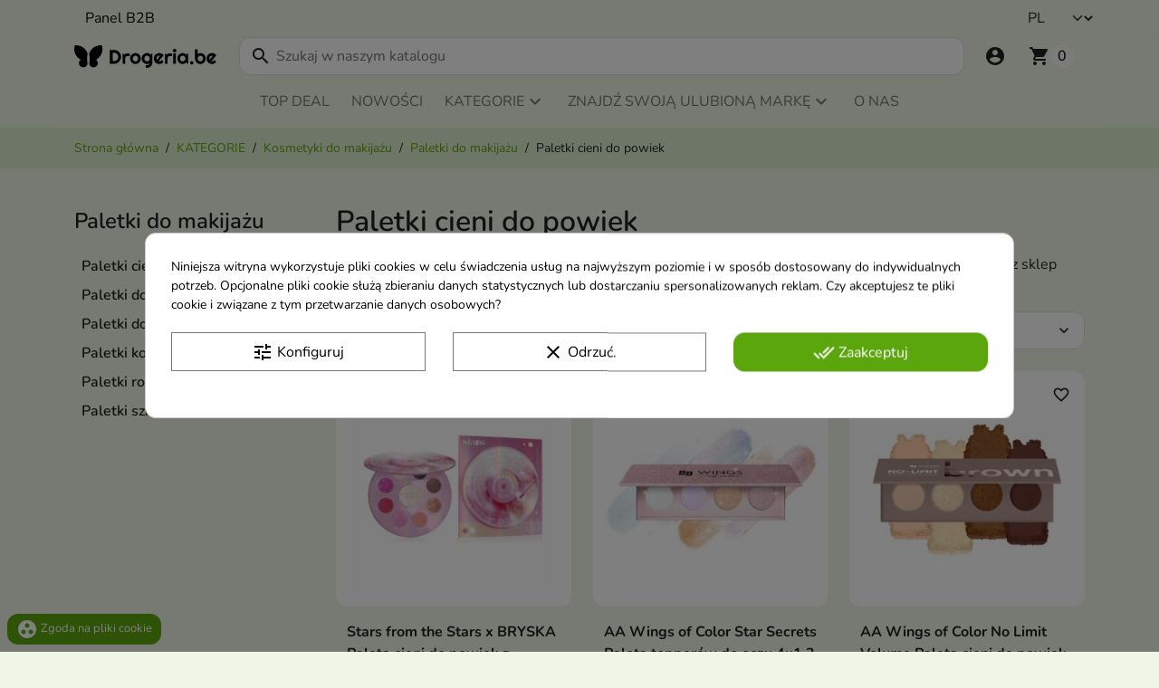

--- FILE ---
content_type: application/javascript
request_url: https://drogeria.be/modules/tomp_sticky_menu_logo/views/js/sticky_menu_logo.js
body_size: -31
content:
$(document).ready(function () {
    if ($('div').is("#amegamenu")) {
        var scrollHeight = $('#amegamenu').offset().top;

        $(window).on('load resize scroll', function () {
            var headerHeight = $('.header-top').outerHeight();
            if ($(window).width() >= 1024 && $(window).scrollTop() > scrollHeight) {
                $('#amegamenu').addClass('fixed-menu');
                $('#top-menu').addClass('container');
                $('.header-top').css('height', headerHeight + 'px');
                if ($('.small-logo').length == 0) {
                    $('.small-logo').show();
                    var width = $('.small-logo').width();
                    $('.small-logo').css('margin-left', width * -1);
                }
                $('.small-logo').show();
            } else {
                $('.small-logo').hide();
                $('#amegamenu').removeClass('fixed-menu');
                $('#top-menu').removeClass('container');
                $('.header-top').css('height', 'auto');
            }
        });
    }
});


--- FILE ---
content_type: text/javascript
request_url: https://eu1-config.doofinder.com/2.x/73fae874-2f88-417d-ba4d-2eeca2d70a92.js
body_size: 1212
content:
(function (l, a, y, e, r, s, _) {
  l['DoofinderAppsObject'] = r; l[r] = l[r] || function () { (l[r].q = l[r].q || []).push(arguments) };
  s = a.createElement(y); s.async = 1; s.src = e; _ = a.getElementsByTagName(y)[0]; _.parentNode.insertBefore(s, _)
})(window, document, 'script', 'https://cdn.doofinder.com/apps/loader/2.x/loader.min.js', 'doofinderApp');

doofinderApp("config", "store", "73fae874-2f88-417d-ba4d-2eeca2d70a92")
doofinderApp("config", "zone", "eu1")

doofinderApp("config", "settings",
[{"vsn":"1.0","apps":[{"name":"layer","type":"search","options":{"trigger":"input[name='s'], #search_query_top, input[name='search_query'], #search_query, .search-button, .js-search-toggler","zone":"eu1","url_hash":true},"overrides":{"autoload":{"mobile":null,"desktop":null},"layout":"Fullscreen","custom_css":{"mobile":[""],"desktop":["div.dfd-facet-title[dfd-value-key='categories'] + div.dfd-facet-content button[dfd-value-term='KATEGORIE'] {\n  display: none !important;\n  \n}\n\ndiv.dfd-facet-title[dfd-value-key='categories'] + div.dfd-facet-content button[dfd-value-term='ZNAJDŹ SWOJĄ ULUBIONĄ MARKĘ'] {\n  display: none !important;\n }\n\ndiv.dfd-facet-title[dfd-value-key='categories'] + div.dfd-facet-content button[dfd-value-term='CATEGORIEËN'] {\n  display: none !important;\n }\n\ndiv.dfd-facet-title[dfd-value-key='categories'] + div.dfd-facet-content button[dfd-value-term='VIND JE FAVORIETE MERK'] {\n  display: none !important;\n }\n\ndiv.dfd-facet-title[dfd-value-key='categories'] + div.dfd-facet-content button[dfd-value-term='CATEGORIES'] {\n  display: none !important;\n }\n\ndiv.dfd-facet-title[dfd-value-key='categories'] + div.dfd-facet-content button[dfd-value-term='КАТЕГОРІЇ'] {\n  display: none !important;\n }\n\ndiv.dfd-facet-title[dfd-value-key='categories'] + div.dfd-facet-content button[dfd-value-term='ЗНАЙДІТЬ СВІЙ УЛЮБЛЕНИЙ БРЕНД'] {\n  display: none !important;\n }\n\n.dfd-fullscreen .dfd-layer {\n    /*margin-top: 155px !important;*/\n   \n    border: solid 2px black;\n}\n\n.dfd-root.dfd-animate .dfd-backdrop {\n  opacity: 0.001 !important;\n}\n\ndfd-fullscreen .dfd-logo {\n  max-width: calc(var(--dfd-searchbox-height)*2)!important\n}\n\n\n.dfd-slider-tooltip {\nfont-weight:normal;\nfont-size: 12px;\npadding:4px 8px 2px;\nborder-radius:0\n}\n"]},"custom_properties":{"mobile":["--df-accent-primary: #5ca60d;\n--df-accent-primary-hover: #4F8E0B;\n--df-accent-primary-active: #427709;"],"desktop":["--df-accent-primary: #5ca60d;\n--df-accent-primary-hover: #4F8E0B;\n--df-accent-primary-active: #427709;"]},"search_query_retention":false}}],"settings":{"defaults":{"currency":"EUR","language":"pl-PL","hashid":"a97695a2e45a52ddab4220850901d1d9"},"account_code":"838761427ccdc1d6f78b71c8493f95","search_engines":{"pl-PL":{"EUR":"a97695a2e45a52ddab4220850901d1d9"}},"checkout_css_selector":null,"checkout_summary_urls":[],"checkout_confirmation_urls":[{"value":"/confirmacion-pedido","match_type":"contains"},{"value":"/confirmacao-encomenda","match_type":"contains"},{"value":"/conferma-ordine","match_type":"contains"},{"value":"/bestellbestatigung","match_type":"contains"},{"value":"/confirmation-commande","match_type":"contains"},{"value":"/order-confirmation","match_type":"contains"},{"value":"controller=order-confirmation","match_type":"contains"},{"value":"potwierdzenie-zamowienia","match_type":"contains"}],"sales_api_integration":null,"require_cookies_consent":false,"page_type_mappings":[{"id":264036,"type":"category_pages","match_conditions":[]},{"id":264037,"type":"home","match_conditions":[]},{"id":264038,"type":"product_pages","match_conditions":[]},{"id":264039,"type":"shopping_cart","match_conditions":[]}],"register_visits":true,"register_checkouts":true,"ga4_integration":true,"integrations_list":[],"platform_integration_type":"other"}}])

--- FILE ---
content_type: image/svg+xml
request_url: https://drogeria.be/img/logo-17619211253.svg
body_size: 3820
content:
<?xml version="1.0" encoding="utf-8"?>
<!-- Generator: Adobe Illustrator 16.0.0, SVG Export Plug-In . SVG Version: 6.00 Build 0)  -->
<!DOCTYPE svg PUBLIC "-//W3C//DTD SVG 1.1//EN" "http://www.w3.org/Graphics/SVG/1.1/DTD/svg11.dtd">
<svg version="1.1" xmlns="http://www.w3.org/2000/svg" xmlns:xlink="http://www.w3.org/1999/xlink" x="0px" y="0px"
	 width="792.552px" height="126.692px" viewBox="0 0 792.552 126.692" enable-background="new 0 0 792.552 126.692"
	 xml:space="preserve">
<g id="Capa_2" display="none">
	<text transform="matrix(1 0 0 1 227.7715 131.7891)" display="inline" font-family="'Righteous-Regular'" font-size="111.6038">Drogeria.be</text>
</g>
<g id="Capa_1">
	<g>
		<path d="M71.329,76.406c0-9.662,1.124-19.061,3.242-28.078C66.573,20.428,40.887,0,10.416,0C8.049,0,5.712,0.127,3.408,0.369
			C1.209,6.988,0,14.059,0,21.418C0,45.787,13.073,67.09,32.576,78.742c0.132,0.066,0.26,0.135,0.381,0.219
			c0.77,0.543,1.275,1.436,1.275,2.449c0,0.668-0.227,1.281-0.597,1.779c-0.176,0.238-0.385,0.445-0.621,0.623
			c-4.117,4.301-6.653,10.125-6.653,16.551c0,13.23,10.728,23.957,23.957,23.957c12.451,0,22.685-9.502,23.847-21.648
			C73.292,98.678,71.329,80.299,71.329,76.406z"/>
		<path d="M86.243,76.406c0-9.662-1.125-19.061-3.243-28.078C90.999,20.428,116.685,0,147.155,0c2.367,0,4.705,0.127,7.009,0.369
			c2.199,6.619,3.407,13.689,3.407,21.049c0,24.369-13.072,45.672-32.575,57.324c-0.132,0.066-0.261,0.135-0.381,0.219
			c-0.77,0.543-1.275,1.436-1.275,2.449c0,0.668,0.227,1.281,0.597,1.779c0.176,0.238,0.385,0.445,0.621,0.623
			c4.117,4.301,6.653,10.125,6.653,16.551c0,13.23-10.728,23.957-23.957,23.957c-12.451,0-22.685-9.502-23.847-21.648
			C84.28,98.678,86.243,80.299,86.243,76.406z"/>
		<g>
			<path d="M260.962,65.278c0,3.597-0.463,7.057-1.39,10.381s-2.243,6.431-3.951,9.318c-1.708,2.889-3.742,5.522-6.103,7.901
				c-2.362,2.38-4.996,4.424-7.902,6.131c-2.906,1.708-6.021,3.024-9.346,3.951c-3.324,0.926-6.784,1.39-10.381,1.39h-23.541V26.206
				h23.541c3.597,0,7.057,0.463,10.381,1.39c3.324,0.926,6.439,2.243,9.346,3.95c2.906,1.708,5.54,3.752,7.902,6.131
				c2.36,2.38,4.395,5.014,6.103,7.901c1.708,2.889,3.024,5.995,3.951,9.318C260.499,58.221,260.962,61.682,260.962,65.278z
				 M245.322,65.278c0-3.233-0.609-6.268-1.825-9.101c-1.218-2.834-2.889-5.313-5.014-7.438c-2.126-2.125-4.614-3.806-7.466-5.041
				c-2.853-1.234-5.895-1.853-9.128-1.853h-7.793V88.71h7.793c3.233,0,6.275-0.607,9.128-1.825c2.852-1.217,5.34-2.888,7.466-5.014
				c2.125-2.125,3.796-4.613,5.014-7.466C244.713,71.554,245.322,68.512,245.322,65.278z"/>
			<path d="M284.612,104.351h-14.877V45.987h3.597l4.904,6.921c2.398-2.18,5.123-3.86,8.175-5.041
				c3.052-1.18,6.212-1.771,9.481-1.771h13.134v14.823h-13.134c-1.563,0-3.033,0.291-4.414,0.871
				c-1.381,0.582-2.58,1.382-3.597,2.398c-1.017,1.018-1.816,2.216-2.397,3.597s-0.872,2.852-0.872,4.414V104.351z"/>
			<path d="M371.258,74.651c0,4.359-0.781,8.419-2.343,12.179c-1.563,3.761-3.688,7.012-6.376,9.755s-5.84,4.904-9.455,6.484
				c-3.615,1.581-7.492,2.371-11.634,2.371c-4.106,0-7.966-0.79-11.58-2.371c-3.615-1.58-6.776-3.741-9.482-6.484
				s-4.841-5.994-6.402-9.755c-1.563-3.76-2.344-7.819-2.344-12.179c0-4.433,0.781-8.537,2.344-12.316
				c1.562-3.777,3.696-7.038,6.402-9.781c2.706-2.742,5.867-4.896,9.482-6.458c3.614-1.562,7.474-2.343,11.58-2.343
				c4.142,0,8.019,0.735,11.634,2.207s6.767,3.561,9.455,6.267c2.688,2.707,4.813,5.959,6.376,9.755
				C370.477,65.778,371.258,70.001,371.258,74.651z M356.272,74.651c0-2.398-0.391-4.568-1.172-6.513
				c-0.781-1.942-1.844-3.614-3.188-5.013c-1.345-1.398-2.916-2.471-4.714-3.216c-1.799-0.744-3.715-1.117-5.749-1.117
				c-2.035,0-3.951,0.373-5.749,1.117c-1.799,0.745-3.361,1.817-4.687,3.216c-1.327,1.398-2.371,3.07-3.134,5.013
				c-0.763,1.944-1.145,4.114-1.145,6.513c0,2.253,0.382,4.341,1.145,6.267s1.807,3.597,3.134,5.014
				c1.325,1.416,2.888,2.533,4.687,3.351c1.798,0.817,3.714,1.227,5.749,1.227c2.034,0,3.95-0.382,5.749-1.145
				c1.798-0.763,3.369-1.834,4.714-3.215c1.344-1.381,2.406-3.052,3.188-5.014S356.272,77.013,356.272,74.651z"/>
			<path d="M435.997,96.993c0,4.106-0.781,7.956-2.344,11.553c-1.562,3.597-3.696,6.739-6.402,9.428
				c-2.707,2.688-5.868,4.813-9.482,6.376c-3.615,1.562-7.475,2.343-11.58,2.343l-7.466-0.108v-14.877l7.357,0.109
				c2.324,0,4.305-0.3,5.939-0.899s3.016-1.417,4.142-2.452c1.126-1.036,2.024-2.226,2.697-3.569
				c0.672-1.344,1.208-2.761,1.607-4.251c-0.581,0.945-1.416,1.717-2.506,2.316s-2.299,1.09-3.624,1.471
				c-1.327,0.382-2.707,0.645-4.142,0.79c-1.436,0.146-2.771,0.219-4.006,0.219c-4.105,0-7.965-0.709-11.58-2.126
				c-3.615-1.416-6.775-3.441-9.481-6.075c-2.707-2.634-4.842-5.858-6.403-9.673c-1.563-3.814-2.343-8.12-2.343-12.915
				c0-4.396,0.78-8.482,2.343-12.262c1.562-3.777,3.696-7.048,6.403-9.809c2.706-2.761,5.866-4.923,9.481-6.485
				c3.615-1.562,7.475-2.343,11.58-2.343c1.889,0,3.761,0.236,5.613,0.708c1.853,0.473,3.651,1.127,5.395,1.962
				c1.744,0.836,3.406,1.817,4.986,2.943s3.061,2.343,4.441,3.65l5.776-6.921h3.597V96.993z M421.011,74.651
				c0-2.034-0.391-4.006-1.171-5.913c-0.782-1.907-1.845-3.597-3.188-5.067c-1.344-1.472-2.915-2.652-4.714-3.543
				c-1.798-0.89-3.715-1.335-5.749-1.335c-2.035,0-3.95,0.346-5.749,1.036c-1.798,0.69-3.36,1.708-4.687,3.051
				c-1.326,1.345-2.37,3.007-3.133,4.986c-0.764,1.98-1.145,4.242-1.145,6.785c0,2.434,0.381,4.623,1.145,6.566
				c0.763,1.943,1.807,3.605,3.133,4.986s2.889,2.443,4.687,3.188c1.799,0.745,3.714,1.117,5.749,1.117
				c2.034,0,3.951-0.444,5.749-1.335c1.799-0.89,3.37-2.071,4.714-3.542c1.344-1.472,2.406-3.161,3.188-5.068
				C420.62,78.656,421.011,76.686,421.011,74.651z"/>
			<path d="M470.546,90.073c0.581,0.182,1.162,0.299,1.744,0.354c0.58,0.055,1.162,0.082,1.743,0.082c1.453,0,2.852-0.199,4.196-0.6
				c1.344-0.399,2.606-0.972,3.787-1.717c1.181-0.744,2.234-1.652,3.161-2.725c0.926-1.071,1.68-2.261,2.262-3.569l10.898,10.953
				c-1.381,1.962-2.97,3.725-4.769,5.286c-1.798,1.563-3.742,2.889-5.83,3.979c-2.09,1.09-4.288,1.916-6.595,2.479
				c-2.307,0.563-4.678,0.845-7.111,0.845c-4.105,0-7.965-0.764-11.58-2.289s-6.775-3.651-9.481-6.376
				c-2.707-2.725-4.842-5.967-6.403-9.727c-1.563-3.761-2.343-7.893-2.343-12.397c0-4.613,0.78-8.828,2.343-12.643
				c1.562-3.815,3.696-7.066,6.403-9.755c2.706-2.688,5.866-4.776,9.481-6.267c3.615-1.489,7.475-2.234,11.58-2.234
				c2.434,0,4.813,0.291,7.139,0.872s4.532,1.417,6.621,2.507s4.041,2.425,5.858,4.005c1.816,1.58,3.414,3.352,4.796,5.313
				L470.546,90.073z M478.175,59.393c-0.69-0.254-1.371-0.417-2.043-0.49c-0.673-0.072-1.372-0.109-2.099-0.109
				c-2.035,0-3.95,0.373-5.749,1.117c-1.798,0.745-3.36,1.808-4.687,3.188s-2.37,3.043-3.133,4.986
				c-0.764,1.943-1.145,4.133-1.145,6.566c0,0.545,0.027,1.163,0.082,1.853c0.054,0.69,0.145,1.39,0.272,2.098
				c0.126,0.709,0.28,1.39,0.463,2.044c0.182,0.653,0.417,1.235,0.708,1.744L478.175,59.393z"/>
			<path d="M520.789,104.351h-14.877V45.987h3.597l4.904,6.921c2.398-2.18,5.123-3.86,8.175-5.041
				c3.052-1.18,6.212-1.771,9.481-1.771h13.134v14.823h-13.134c-1.563,0-3.033,0.291-4.414,0.871
				c-1.381,0.582-2.58,1.382-3.597,2.398c-1.017,1.018-1.816,2.216-2.397,3.597s-0.872,2.852-0.872,4.414V104.351z"/>
			<path d="M569.671,30.129c0,1.382-0.265,2.671-0.791,3.869c-0.526,1.199-1.244,2.244-2.152,3.134
				c-0.908,0.891-1.971,1.599-3.188,2.125c-1.218,0.527-2.517,0.79-3.896,0.79c-1.381,0-2.68-0.263-3.896-0.79
				c-1.218-0.526-2.271-1.234-3.16-2.125c-0.891-0.89-1.6-1.935-2.126-3.134c-0.526-1.198-0.79-2.487-0.79-3.869
				c0-1.343,0.264-2.624,0.79-3.842c0.526-1.217,1.235-2.27,2.126-3.16c0.89-0.89,1.942-1.599,3.16-2.125
				c1.217-0.526,2.516-0.79,3.896-0.79c1.38,0,2.679,0.264,3.896,0.79c1.217,0.526,2.279,1.235,3.188,2.125
				c0.908,0.891,1.626,1.943,2.152,3.16C569.406,27.505,569.671,28.786,569.671,30.129z M567.109,104.351h-14.986V45.987h14.986
				V104.351z"/>
			<path d="M634.955,104.351h-3.597l-5.776-8.011c-1.417,1.271-2.915,2.461-4.496,3.569c-1.58,1.108-3.242,2.07-4.985,2.888
				c-1.744,0.817-3.534,1.463-5.368,1.935c-1.835,0.472-3.697,0.709-5.586,0.709c-4.105,0-7.965-0.69-11.58-2.071
				c-3.615-1.38-6.775-3.387-9.481-6.021c-2.707-2.634-4.842-5.858-6.403-9.673c-1.563-3.814-2.343-8.155-2.343-13.023
				c0-4.541,0.78-8.71,2.343-12.507c1.562-3.796,3.696-7.057,6.403-9.781c2.706-2.725,5.866-4.841,9.481-6.349
				s7.475-2.262,11.58-2.262c1.889,0,3.761,0.236,5.613,0.708c1.853,0.473,3.651,1.127,5.395,1.962
				c1.744,0.836,3.406,1.817,4.986,2.943s3.061,2.343,4.441,3.65l5.776-6.921h3.597V104.351z M619.969,74.651
				c0-2.034-0.391-4.006-1.171-5.913c-0.782-1.907-1.845-3.597-3.188-5.067c-1.344-1.472-2.915-2.652-4.714-3.543
				c-1.798-0.89-3.715-1.335-5.749-1.335c-2.035,0-3.95,0.346-5.749,1.036c-1.798,0.69-3.36,1.708-4.687,3.051
				c-1.326,1.345-2.37,3.007-3.133,4.986c-0.764,1.98-1.145,4.242-1.145,6.785s0.381,4.805,1.145,6.784
				c0.763,1.98,1.807,3.643,3.133,4.986c1.326,1.345,2.889,2.362,4.687,3.052c1.799,0.69,3.714,1.035,5.749,1.035
				c2.034,0,3.951-0.444,5.749-1.335c1.799-0.89,3.37-2.071,4.714-3.542c1.344-1.472,2.406-3.161,3.188-5.068
				C619.578,78.656,619.969,76.686,619.969,74.651z"/>
			<path d="M664.6,98.792c0,1.308-0.237,2.534-0.709,3.678c-0.472,1.145-1.126,2.134-1.961,2.971
				c-0.837,0.835-1.817,1.498-2.943,1.988c-1.126,0.491-2.343,0.736-3.65,0.736c-1.272,0-2.479-0.245-3.624-0.736
				c-1.145-0.49-2.145-1.153-2.997-1.988c-0.854-0.837-1.526-1.826-2.017-2.971c-0.49-1.144-0.735-2.37-0.735-3.678
				c0-1.271,0.245-2.471,0.735-3.597s1.162-2.106,2.017-2.942c0.853-0.836,1.853-1.499,2.997-1.989s2.352-0.735,3.624-0.735
				c1.308,0,2.524,0.245,3.65,0.735s2.106,1.153,2.943,1.989c0.835,0.836,1.489,1.816,1.961,2.942S664.6,97.521,664.6,98.792z"/>
			<path d="M733.207,74.651c0,4.577-0.781,8.755-2.343,12.533c-1.563,3.779-3.688,7.021-6.376,9.728
				c-2.689,2.706-5.841,4.805-9.455,6.294c-3.615,1.489-7.493,2.234-11.635,2.234c-4.105,0-7.965-0.764-11.58-2.289
				s-6.775-3.651-9.481-6.376c-2.707-2.725-4.842-5.967-6.403-9.727c-1.563-3.761-2.343-7.893-2.343-12.397V22.772h14.931V50.02
				c0.799-1.017,1.771-1.925,2.916-2.725c1.145-0.799,2.379-1.452,3.705-1.962c1.326-0.508,2.698-0.899,4.114-1.172
				c1.417-0.272,2.798-0.408,4.142-0.408c4.142,0,8.02,0.772,11.635,2.316c3.614,1.544,6.766,3.696,9.455,6.457
				c2.688,2.762,4.813,6.021,6.376,9.781C732.426,66.068,733.207,70.183,733.207,74.651z M718.222,74.651
				c0-2.253-0.392-4.351-1.172-6.295c-0.782-1.942-1.845-3.623-3.188-5.04s-2.915-2.524-4.714-3.324
				c-1.798-0.799-3.715-1.199-5.749-1.199s-3.95,0.445-5.749,1.335c-1.798,0.891-3.37,2.071-4.714,3.543
				c-1.344,1.471-2.397,3.16-3.16,5.067s-1.145,3.879-1.145,5.913c0,2.253,0.382,4.341,1.145,6.267s1.816,3.597,3.16,5.014
				c1.344,1.416,2.916,2.533,4.714,3.351c1.799,0.817,3.715,1.227,5.749,1.227s3.951-0.409,5.749-1.227
				c1.799-0.817,3.37-1.935,4.714-3.351c1.344-1.417,2.406-3.088,3.188-5.014C717.83,78.992,718.222,76.904,718.222,74.651z"/>
			<path d="M764.65,90.073c0.581,0.182,1.162,0.299,1.744,0.354c0.58,0.055,1.162,0.082,1.743,0.082c1.453,0,2.852-0.199,4.196-0.6
				c1.344-0.399,2.606-0.972,3.787-1.717c1.181-0.744,2.234-1.652,3.161-2.725c0.926-1.071,1.68-2.261,2.262-3.569l10.898,10.953
				c-1.381,1.962-2.97,3.725-4.769,5.286c-1.798,1.563-3.742,2.889-5.83,3.979c-2.09,1.09-4.288,1.916-6.595,2.479
				c-2.307,0.563-4.678,0.845-7.111,0.845c-4.105,0-7.965-0.764-11.58-2.289s-6.775-3.651-9.481-6.376
				c-2.707-2.725-4.842-5.967-6.403-9.727c-1.563-3.761-2.343-7.893-2.343-12.397c0-4.613,0.78-8.828,2.343-12.643
				c1.562-3.815,3.696-7.066,6.403-9.755c2.706-2.688,5.866-4.776,9.481-6.267c3.615-1.489,7.475-2.234,11.58-2.234
				c2.434,0,4.813,0.291,7.139,0.872s4.532,1.417,6.621,2.507s4.041,2.425,5.858,4.005c1.816,1.58,3.414,3.352,4.796,5.313
				L764.65,90.073z M772.279,59.393c-0.69-0.254-1.371-0.417-2.043-0.49c-0.673-0.072-1.372-0.109-2.099-0.109
				c-2.035,0-3.95,0.373-5.749,1.117c-1.798,0.745-3.36,1.808-4.687,3.188s-2.37,3.043-3.133,4.986
				c-0.764,1.943-1.145,4.133-1.145,6.566c0,0.545,0.027,1.163,0.082,1.853c0.054,0.69,0.145,1.39,0.272,2.098
				c0.126,0.709,0.28,1.39,0.463,2.044c0.182,0.653,0.417,1.235,0.708,1.744L772.279,59.393z"/>
		</g>
	</g>
</g>
</svg>
